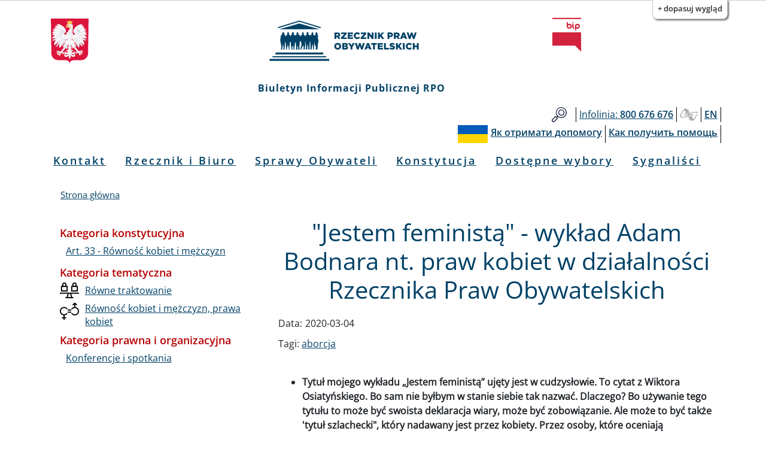

--- FILE ---
content_type: text/html; charset=UTF-8
request_url: https://bip.brpo.gov.pl/pl/content/wyklad-adama-bodnara-nt-praw-kobiet-w-dzialalnosci-rpo
body_size: 16983
content:
<!DOCTYPE html>
<html lang="pl" dir="ltr" prefix="og: https://ogp.me/ns#">
  <head>
    <meta charset="utf-8" />
<meta name="description" content="Tytuł mojego wykładu „Jestem feministą” ujęty jest w cudzysłowie. To cytat z Wiktora Osiatyńskiego. Bo sam nie byłbym w stanie siebie tak nazwać. Dlaczego? Bo używanie tego tytułu to może być swoista deklaracja wiary, może być zobowiązanie. Ale może to być także &quot;tytuł szlachecki&quot;, który nadawany jest przez kobiety. Przez osoby, które oceniają działalność mężczyzn, które weryfikują ich działania i postępowanie, ich słowa, czyny Mówił tak Adam Bodnar podczas corocznego wykładu upamiętniającego dr Lenę Kondratiewą-Bryzik Ta prawniczka zajmowała się m.in. ochroną praw kobiet i ochroną przed dyskryminacją. Zginęła w 2012 r. w katastrofie kolejowej pod Szczekocinami" />
<link rel="canonical" href="http://bip.brpo.gov.pl/pl/content/wyklad-adama-bodnara-nt-praw-kobiet-w-dzialalnosci-rpo" />
<meta property="og:type" content="Artykuł" />
<meta property="og:url" content="http://bip.brpo.gov.pl/pl/content/wyklad-adama-bodnara-nt-praw-kobiet-w-dzialalnosci-rpo" />
<meta property="og:title" content="&quot;Jestem feministą&quot; - wykład Adam Bodnara nt. praw kobiet w działalności Rzecznika Praw Obywatelskich" />
<meta property="og:image" content="http://bip.brpo.gov.pl/sites/default/files/styles/780_x/public/wyk%C5%82ad%2004.03.2020.JPG?itok=hQyc6n_H" />
<meta name="twitter:card" content="summary_large_image" />
<meta name="twitter:title" content="&quot;Jestem feministą&quot; - wykład Adam Bodnara nt. praw kobiet w działalności Rzecznika Praw Obywatelskich" />
<meta name="twitter:description" content="Tytuł mojego wykładu „Jestem feministą” ujęty jest w cudzysłowie. To cytat z Wiktora Osiatyńskiego. Bo sam nie byłbym w stanie siebie tak nazwać. Dlaczego? Bo używanie tego tytułu to może być swoista deklaracja wiary, może być zobowiązanie. Ale może to być także &quot;tytuł szlachecki&quot;, który nadawany jest przez kobiety. Przez osoby, które oceniają działalność mężczyzn, które weryfikują ich działania i postępowanie, ich słowa, czyny Mówił tak Adam Bodnar podczas corocznego wykładu upamiętniającego dr Lenę Kondratiewą-Bryzik Ta prawniczka zajmowała się m.in. ochroną praw kobiet i ochroną przed dyskryminacją. Zginęła w 2012 r. w katastrofie kolejowej pod Szczekocinami" />
<meta name="twitter:image" content="http://bip.brpo.gov.pl/sites/default/files/styles/780_x/public/wyk%C5%82ad%2004.03.2020.JPG?itok=hQyc6n_H" />
<meta name="Generator" content="Drupal 10 (https://www.drupal.org)" />
<meta name="MobileOptimized" content="width" />
<meta name="HandheldFriendly" content="true" />
<meta name="viewport" content="width=device-width, initial-scale=1, shrink-to-fit=no" />
<meta http-equiv="x-ua-compatible" content="ie=edge" />
<link rel="icon" href="/sites/default/files/favicon128_128_4.ico" type="image/vnd.microsoft.icon" />
<link rel="alternate" hreflang="pl" href="http://bip.brpo.gov.pl/pl/content/wyklad-adama-bodnara-nt-praw-kobiet-w-dzialalnosci-rpo" />

    <title>&quot;Jestem feministą&quot; - wykład Adam Bodnara nt. praw kobiet w działalności Rzecznika Praw Obywatelskich</title>
    <link rel="stylesheet" media="all" href="/sites/default/files/css/css_bobw2G86YedkozdoxF1HjSFMYD-3OEGZs4Z6Kf3jOhc.css?delta=0&amp;language=pl&amp;theme=bootstrap_barrio_brpo&amp;include=[base64]" />
<link rel="stylesheet" media="all" href="/sites/default/files/css/css_Z3wYSOPS5DbrivLwH-G1OCbF2wb_deCS5E4AAlZjV3A.css?delta=1&amp;language=pl&amp;theme=bootstrap_barrio_brpo&amp;include=[base64]" />
<link rel="stylesheet" media="print" href="/sites/default/files/css/css_cXixT7nhxgDOPgL14S0Y5Sao-CVDs4vJJqAsLLiiG0E.css?delta=2&amp;language=pl&amp;theme=bootstrap_barrio_brpo&amp;include=[base64]" />

    
    <meta name="deklaracja-dostępności" content="https://bip.brpo.gov.pl/pl/content/deklaracja-dostepnosci-serwisu-bip-brpo-gov-pl"> 
  </head>
  <body class="layout-one-sidebar layout-sidebar-first page-node-16946 path-node node--type-artykul lang-pl">
    <!--<a href="#main-content" class="visually-hidden focusable skip-link">
      Przejdź do treści
    </a>-->
            	    <div id="skip-link">
		<ul>
		    <li><a href="#block-menupl" class="visually-hidden focusable"> Przejdź do menu głównego</a></li>
		    <li><a href="#main-content" class="visually-hidden focusable">Przejdź do treści</a></li>
		    <li><a href="#block-stopkapl" class="visually-hidden focusable">Przejdź to informacji o kontakcie </a></li>	
		    <li><a href="https://bip.brpo.gov.pl/pl/sitemap" class="visually-hidden focusable">Przejdź do mapy serwisu</a></li>
		</ul>
	    </div>
	    <h1 class="visually-hidden">Biuletyn Informacji Publicznej RPO</h1>
                


    <div class="flc-prefsEditor-separatedPanel fl-prefsEditor-separatedPanel">
  <div class="flc-slidingPanel-panel flc-prefsEditor-iframe"></div>
  <div class="fl-panelBar">
    <span class="fl-prefsEditor-buttons">
      <button id="reset" class="flc-prefsEditor-reset fl-prefsEditor-reset"><span class="fl-icon-undo"></span> Resetuj</button>
      <button id="show-hide" class="flc-slidingPanel-toggleButton fl-prefsEditor-showHide"> Show/Hide</button>
    </span>
  </div>
</div>
<nav class="flc-toc-tocContainer"></nav>

      <div class="dialog-off-canvas-main-canvas" data-off-canvas-main-canvas>
    <div id="page-wrapper">
  <div id="page">
    <header id="header" class="header" aria-label="Nagłówek strony">
                        <div class="branding_brpo_wrapper">
            <div id="branding_brpo"  class="justify-content-center align-items-center container">
              <section class="row region region-branding-brpo">
    <div id="block-brandingbrpopl" class="block-content-basic block block-block-content block-block-content7dca4a4b-f1d7-4fef-ad9a-96a05ed6e4ab">
  
    
      <div class="content">
      
            <div class="clearfix text-formatted field field--name-body field--type-text-with-summary field--label-hidden field__item"><div class="container-fluid"><div class="row"><div class="col-2"><img class="godlo_class" src="/sites/default/files/herb_polski.svg" data-entity-uuid="" data-entity-type="" alt="Godło RP" width="3158" height="3716" id="godlo_kontener"></div><div class="col-8"><a href="/pl" id="strona_glowna" title="Przejdź do strony głównej"><img class="logo_class" src="/sites/default/files/logo_rpo_2022_06_17_v2.png" data-entity-uuid="" data-entity-type="" alt="Logo RPO" width="550" height="148" id="logo_kontener_pl"></a></div><div class="col-2"><a class="bip_kontener" href="https://www.gov.pl/web/bip" title="Przejdź do Strony Głównej Biuletynu Informacji Publicznej"><img class="logo_class" src="/sites/default/files/BIP.svg" data-entity-uuid="" data-entity-type="" alt="Logo BIP" width="128" height="150" id="bip_kontener"></a></div></div></div><div class="biuletyn">Biuletyn Informacji Publicznej RPO</div></div>
      
    </div>
  </div>

  </section>

            </div>
          </div>
                
                  <div class="pasek_gorny_brpo_wrapper">
            <div id="pasek_gorny_brpo"  class="container">
              <section class="row region region-pasek-gorny-brpo">
    <div id="block-pasekgornypl" class="block-content-basic block block-block-content block-block-content454cc595-ca63-4693-b8a8-fffb2bbf1446">
  
    
      <div class="content">
      
            <div class="clearfix text-formatted field field--name-body field--type-text-with-summary field--label-hidden field__item"><nav class="navbar navbar-expand-lg "><div class="d-flex flex-grow-1"><!-- hidden spacer to center brand on mobile --><div class="w-100 text-right">&nbsp;</div></div><div class="navbar-collapse flex-grow-1" id="pasek_gorny"><ul class="navbar-nav ml-auto flex-nowrap" role="list"><li class="nav-item etykieta_szukaj"><a class="nav-link" href="/site-search" title="Wyszukiwarka">Szukaj</a></li><li class="nav-item"><a class="nav-link" href="/infolinia" title="Telefon do RPO"><span class="light">Infolinia:</span><span class="semibold"> 800 676 676</span></a></li><li class="nav-item polski_jezyk_migowy_m"><a class="nav-link" href="https://www.rpo.gov.pl/pl/content/glusi" title="Informacje o RPO w Polskim Języku Migowym">Głusi</a></li><li class="nav-item"><a class="nav-link" href="/en" title="Zmiana języka na angielski"><span class="semibold">EN</span></a></li></ul></div></nav><nav class="navbar navbar-expand-lg "><div class="d-flex flex-grow-1"><!-- hidden spacer to center brand on mobile --><div class="w-100 text-right">&nbsp;</div></div><div class="navbar-collapse flex-grow-1" id="pasek_gorny_ua"><ul class="navbar-nav ml-auto flex-nowrap" role="list"><li class="nav-item pasek_flaga_ua" aria-hidden="true">&nbsp;</li><li class="nav-item"><a class="nav-link" href="/pl/content/rpo-yak-otrimati-dopomogu-ukraina" title=""><span class="semibold">Як отримати допомогу</span></a></li><li class="nav-item"><a class="nav-link" href="/pl/content/rpo-kak-poluchit-pomosch-ukraina" title=""><span class="semibold">Как получить помощь</span></a></li></ul></div></nav></div>
      
    </div>
  </div>

  </section>

            </div>
          </div>
       

                <nav class="navbar navbar-expand-lg" id="navbar-main">
                      
                          <button class="navbar-toggler navbar-toggler-right" type="button" data-toggle="collapse" data-target="#CollapsingNavbar" aria-controls="CollapsingNavbar" aria-expanded="false" aria-label="Toggle navigation"><span class="navbar-toggler-icon"></span></button>
              <div class="collapse navbar-collapse justify-content-center" id="CollapsingNavbar">
                  <nav role="navigation" aria-labelledby="block-menupl-menu" id="block-menupl" class="block block-menu navigation menu--menu-pl">
            
  <h2 class="visually-hidden" id="block-menupl-menu">Menu PL</h2>
  

        
                  <ul class="clearfix nav" data-component-id="bootstrap_barrio:menu">
                    <li class="nav-item">
                <a href="/pl/content/zlozenie-wniosku-do-rzecznika-praw-obywatelskich" class="nav-link nav-link--pl-content-zlozenie-wniosku-do-rzecznika-praw-obywatelskich" data-drupal-link-system-path="content/jak-mozna-zwrocic-sie-do-rpo">Kontakt</a>
              </li>
                <li class="nav-item menu-item--collapsed">
                <a href="/pl/content/rzecznik-i-biuro" class="nav-link nav-link--pl-content-rzecznik-i-biuro" data-drupal-link-system-path="content/rzecznik-i-biuro">Rzecznik i Biuro</a>
              </li>
                <li class="nav-item">
                <a href="/pl/sprawy-wazne-dla-obywateli" class="nav-link nav-link--pl-sprawy-wazne-dla-obywateli" data-drupal-link-system-path="sprawy-wazne-dla-obywateli">Sprawy Obywateli</a>
              </li>
                <li class="nav-item">
                <a href="/pl/konstytucja" title="Katalog spraw z podziałem wg artykułów Konstytucji RP" class="nav-link nav-link--pl-konstytucja" data-drupal-link-system-path="konstytucja">Konstytucja</a>
              </li>
                <li class="nav-item">
                <a href="/pl/tagi/dostepne-wybory" class="nav-link nav-link--pl-tagi-dostepne-wybory" data-drupal-link-system-path="taxonomy/term/1426">Dostępne wybory</a>
              </li>
                <li class="nav-item">
                <a href="https://bip.brpo.gov.pl/pl/sygnalisci" class="nav-link nav-link-https--bipbrpogovpl-pl-sygnalisci">Sygnaliści</a>
              </li>
        </ul>
  



  </nav>


                              </div>
                                          </nav>
        
        

        

          
    </header>
          <div class="highlighted">
        <aside class="container section clearfix" role="complementary">
            <div data-drupal-messages-fallback class="hidden"></div>


        </aside>
      </div>
            <div id="main-wrapper" class="layout-main-wrapper clearfix">
              <div id="main" class="container">
            <div id="block-bootstrap-barrio-brpo-breadcrumbs" class="block block-system block-system-breadcrumb-block">
  
    
      <div class="content">
      
  <nav role="navigation" aria-label="breadcrumb" style="">
  <ol class="breadcrumb">
            <li class="breadcrumb-item">
        <a href="/pl">Strona główna</a>
      </li>
        </ol>
</nav>


    </div>
  </div>


          <div class="row row-offcanvas row-offcanvas-left clearfix">
              <main class="main-content col" id="content" role="main">
                <section class="section">
                  <a id="main-content" tabindex="-1"></a>

	            

                    <div id="block-bootstrap-barrio-brpo-page-title" class="block block-core block-page-title-block">
  
    
      <div class="content">
      
  <h2 class="title"><span class="field field--name-title field--type-string field--label-hidden">&quot;Jestem feministą&quot; - wykład Adam Bodnara nt. praw kobiet w działalności Rzecznika Praw Obywatelskich</span>
</h2>


    </div>
  </div>
<div id="block-bootstrap-barrio-brpo-content" class="block block-system block-system-main-block">
  
    
      <div class="content">
      <div data-history-node-id="16946" class="node node--type-artykul node--view-mode-full ds-1col clearfix">

  

  
  <div class="field field--name-field-data field--type-daterange field--label-inline">
    <div class="field__label">Data:</div>
          <div class='field__items'>
              <div class="field__item"><time datetime="2020-03-04T17:04:00Z" class="datetime">2020-03-04</time>
</div>
              </div>
      </div>

            <div class="field field--name-dynamic-block-fieldnode-socialmedia field--type-ds field--label-hidden field__item"><div class="views-element-container"><div class="view view-socialmedia view-id-socialmedia view-display-id-block_1 js-view-dom-id-677e9ef478c10aa7e6c5d724f236d3dc9c532e35b47579ec6484a0b02834182a">
  
    
      
  
          </div>
</div>
</div>
            <div  class="wrapper-tagi">
            <span  class="field-label-inline">Tagi:</span>
  
            <a href="/pl/tagi/aborcja" hreflang="pl">aborcja</a>
      
  
    </div>


            <div class="field field--name-dynamic-block-fieldnode-blok-obrazek-z-linkiem field--type-ds field--label-hidden field__item"><div class="views-element-container"><div class="view view-obrazek-z-linkiem view-id-obrazek_z_linkiem view-display-id-block_1 js-view-dom-id-bcb043239a7c45762a6bc97f43c7f3620223c7a700c2d1ab53ad74f44c4ecff5">
  
    
      
  
          </div>
</div>
</div>
      
            <div class="clearfix text-formatted field field--name-body field--type-text-with-summary field--label-hidden field__item"><ul>
<li><strong>Tytuł mojego wykładu „Jestem feministą” ujęty jest w cudzysłowie. To cytat z Wiktora Osiatyńskiego. Bo sam nie byłbym w stanie siebie tak nazwać. Dlaczego? Bo używanie tego tytułu to może być swoista deklaracja&nbsp;wiary, może być zobowiązanie. Ale może to być także 'tytuł szlachecki", który nadawany jest przez kobiety. Przez osoby, które oceniają działalność mężczyzn, które weryfikują ich działania i postępowanie, ich słowa, czyny</strong></li>
<li><strong>Mówił tak&nbsp;Adam Bodnar podczas corocznego wykładu upamiętniającego dr Lenę Kondratiewą-Bryzik</strong></li>
<li><strong>Ta prawniczka&nbsp;zajmowała się m.in. ochroną&nbsp;praw kobiet&nbsp;i ochroną&nbsp;przed dyskryminacją. Zginęła w&nbsp;2012 r.&nbsp;w katastrofie kolejowej pod Szczekocinami</strong></li>
</ul>
<h3>Sylwetka dr Leny Kondratiewa-Bryzik</h3>
<p>Dr Lena Kondratiewa-Bryzik była&nbsp;prawniczką&nbsp;Poznańskiego Centrum Praw Człowieka i Instytutu Nauk Prawnych PAN. W swojej pracy badawczej zajmowała się m.in. zagadnieniami ochrony praw kobiet, ochrony przed dyskryminacją i przemocą wobec kobiet, problemami bioetycznymi.</p>
<p>Zginęła 3 marca 2012 r.&nbsp;w katastrofie kolejowej pod Szczekocinami, wracając z seminarium naukowego, które prowadziła na Wydziale Prawa Uniwersytetu Jagiellońskiego.</p>
<p>Doroczne wykłady jej imienia, zapoczątkowane w 2013 r., są miejscem naukowej dyskusji nad zagadnieniami, którym poświęciła swoją pracę naukową i społeczną.</p>
<p>Tegoroczny&nbsp;wykład został zorganizowany 4 marca 2020 r. przez Poznańskie Centrum Praw Człowieka INP PAN we współpracy z Biurem RPO oraz Katedrę&nbsp;Prawa Konstytucyjnego WPAiE UWr.</p>
<h3>Wykład "Jestem feministą”</h3>
<p>Poprzez słowa tytułu dzisiejszego wykładu chciałem nawiązać do dwóch zdarzeń z mojego życia.</p>
<p>W 2001 r. ukazała się książka Agnieszki Graff „Świat bez kobiet”. Interesowałem się wtedy prawami człowieka, ale jeszcze nie byłem działaczem. Poszedłem na targi książki i spotkałem Agnieszkę Graff. Podpisując swoje dzieło, zadała mi pytanie: „Czy jest Pan feministą?”. Przyznam szczerze, że pytanie mnie zamurowało. Było nietypowe, zaskakujące. Jako prawnik nie byłem przyzwyczajony, aby w taki sposób stawiać sprawę. Nie wiedziałem co odpowiedzieć.</p>
<p>Kilka lat później los mnie związał z prof. Wiktorem Osiatyńskim. On był feministą przez duże „F”. Niedościgłym wzorem myślenia o kobietach i ich prawach. Wiernym uczniem swojej wspaniałej żony Ewy. Ale także mężczyzną po przejściach, mężczyzną, który potrafił w przeszłości także krzywdzić, a więc człowiekiem nie tylko o rozległej wiedzy, lecz i o unikalnym doświadczeniu. &nbsp;W liście skierowanym do Kongresu Kobiet w 2009 r. napisał: „Jestem feministą, ponieważ wiem, iż nierówność i dyskryminacja płci są tak powszechne, że niemal niedostrzegalne.”</p>
<p>Pamiętam jedną chwilę z prac HFPC. Debatowaliśmy na temat tego, czy należy wprowadzać ograniczenia ze względu na wiek w pracy stewardess. Mądre głowy debatowały na temat wolności gospodarczej, różnych możliwości osiągnięcia sukcesu, także poprzez dobór personelu. W którymś momencie prof. Osiatyński brutalnie przerwał nasze dywagacje, nie pozostawił żadnej wątpliwości, po której stronie powinniśmy stanąć. Był nieprzejednany w obronie zasady równego traktowania kobiet i mężczyzn. Kobiety mogły na niego liczyć.</p>
<p>Nie lubię siebie samego w jakikolwiek sposób nazywać. Nie mam takiej odwagi. Czuję się spadkobiercą ideowym takich ludzi, jak prof. Wiktor Osiatyński czy patronka naszego spotkania dr Lena Kondratiewa-Bryzik. Dla nich prawa kobiet stały się jedną z najważniejszych życiowych misji. Chcę uczynić wszystko, aby ten dorobek kontynuować i rozwijać.</p>
<p>Stąd tytuł mojego wykładu „Jestem feministą” jest w cudzysłowie. To jest cytat z Wiktora Osiatyńskiego. Bo sam nie byłbym w stanie siebie tak nazwać. Dlaczego? Bo używanie tego tytułu to może być swoista deklaracja wiary, może być zobowiązanie. Ale może to być także tytuł szlachecki, który nadawany jest przez kobiety. Przez osoby, które oceniają działalność mężczyzn, które weryfikują ich działania i postępowanie, ich słowa, czyny.</p>
<p>Dlatego w moich działaniach – także jako RPO – staram się nie przywiązywać do etykiet. Nie staram się tworzyć manifestów, abstrakcyjnych deklaracji. Przedkładam postępowanie praktyczne, staram się realizować to, co mieści się w kanonie demokratycznych wartości i do czego jestem zobowiązany jako urzędnik państwowy. Tam, gdzie być może niektórzy zaczęliby dzielić włos na czworo, dopatrywać się jakiejś pseudo-ideologicznej czy kulturowej rewolucji, ja staram się po prostu dopominać o przestrzeganie obowiązującego prawa i standardów praw człowieka. Zapewniam, że to wcale nie jest mało, wymaga bardzo ciężkiej pracy i wiele cywilnej odwagi.</p>
<p>Znajdujemy się bowiem w bardzo ciekawym momencie naszej historii. Momencie, który wpływa na nasze myślenie o prawach kobiet. Chciałbym wyszczególnić kilka wektorów, na których powinniśmy to nasze myślenie rozpiąć.</p>
<ol>
<li>Kryzys rządów prawa, który wpływa na wszystko, co się wokół nas dzieje</li>
<li>Postępująca zmiana społeczna dotycząca równości kobiet i mężczyzn w życiu społecznym, rodzinnym, politycznym i gospodarczym.</li>
<li>Polaryzacja nastrojów politycznych i społecznych – co za tym idzie radykalizacja działań (a w konsekwencji mniejsza skuteczność w przeprowadzaniu trwałych zmian)</li>
<li>Sprawowanie władzy poprzez oczekiwanie bieżącej legitymizacji społecznej oraz coraz mniejsza ”ideowość” rządzących jako sposób na utrzymanie władzy</li>
<li>Integracja europejska oraz współpraca gospodarcza w warunkach globalnych.</li>
<li>Zachowywanie przestrzeni, chociaż coraz mniejszej, do promowania konstytucyjnych standardów (władze lokalne, uczelnie, samorządy zawodowe).</li>
</ol>
<p>Każdy z tych czynników ma wpływ na definiowanie, jak funkcjonują współcześnie prawa kobiet, czy doznają one erozji czy też wzmocnienia. Wpływa także na postępowanie Rzecznika Praw Obywatelskich w odniesieniu do ochrony praw kobiet. Pokazuje, jak trudne jest to wyzwanie.</p>
<p>W normalnych okolicznościach funkcjonowania państwa demokratycznego ochrona praw kobiet polegałaby na:</p>
<ul>
<li>dążeniu do rzeczywistego zapewnienia równości kobiet i mężczyzn</li>
<li>skutecznej realizacji praw reprodukcyjnych</li>
<li>wspieraniu poprzez działania prawne zmian społecznych (np. w kontekście wypełniania roli rodzicielskiej).</li>
</ul>
<p>Zmiana ta odbywałaby się poprzez działania prawne, ale także szeroko zakrojone działania edukacyjne, uświadamiające. Uczestniczyłby w tym wszystkie organy władzy, a ochrona praw kobiet stawiana byłaby jako oczywisty i normalny wyznacznik standardu demokracji. Państwo byłoby wspierane przez organizacje międzynarodowe, biznes, Unię Europejską. Działania miałyby charakter centralny oraz lokalny. Władze publiczne dążyłyby do osiągnięcia takiego poziomu ochrony praw, który wpływałby pozytywnie na poczucie szczęścia i dobrostan obywateli, ale także korzystnie oddziaływałby na warunki rozwoju społecznego i gospodarczego.</p>
<p>Co więcej – już w Polsce istnieją gwarancje prawne, które na to pozwalają. Warto wspomnieć:</p>
<ul>
<li>&nbsp;art. 33 i 32 Konstytucji,</li>
<li>przepisy prawa unijnego,</li>
<li>Europejska Konwencja Praw Człowieka – standardy orzecznicze,</li>
<li>CEDAW,</li>
<li>Konwencja Stambulska.</li>
</ul>
<p>Mamy zatem kręgosłup prawny. Niezmieniony. Wbrew turbulencjom (np. próba wypowiedzenia Konwencji Stambulskiej) stabilny.</p>
<p>Jest jednak oczywiste, że w Polsce Anno Domini 2020 taki model działania państwa nie jest możliwy do osiągnięcia. Ochrona praw kobiet nie jest wpisana w koncepcję modelu państwa realizowanego przez obecną władzę. Głównie z powodów ideowych (wspieranych przez Kościół katolicki oraz część organizacji społecznych) nie ma takiej możliwości. Co gorsza, w niektórych kwestiach można zaobserwować regres (jak np. w kontekście praw reprodukcyjnych). Według badań EIGE Polska zajmuje obecnie 24. miejsce na 28 krajów członkowskich, co oznacza spadek o 6 pozycji w stosunku do poprzedniej edycji badania w 2015 roku. I jest to największy regres spośród wszystkich krajów. Nasza obserwacja jest zatem potwierdzona przez konkretne wyniki badań.</p>
<p>Ale paradoks sytuacji polega na tym, że niektóre wektory, które definiują współczesną politykę, uniemożliwiają lub znacząco utrudniają głębokie pogorszenie praw kobiet. Być może to nie jest pocieszenie dla wielu osób (bo oczekiwałyby czego innego), ale akurat tego typu strategiczne trudności, stanowią ważną informację dla RPO. Stwarzają bowiem przestrzeń do działania, dają szansę na przetrwanie wielu gnębionym i zwalczanym przez władzę organizacjom pozarządowym, które mogą mimo wszystko domagać się realizacji jakichś konkretnych postulatów, ale przede wszystkim budować programy przyszłości z nadzieją na doczekanie lepszych czasów.</p>
<p>Kilka przykładów:</p>
<ol>
<li>projekt całkowitego zakazu aborcji – ze względu na sprzeciw społeczeństwa obywatelskiego projekt ten nie trafił do realizacji. A w obliczu podporządkowania TK oraz większości parlamentarnej przecież mógł. Dlaczego tak się stało? Ze względu na siłę protestu, ale także ze względu na niechęć nadmiernego wkroczenia w sferę prywatną obywateli, co umożliwiłoby aktywizację nowych grup obywateli (szczególnie młodych)</li>
<li>pomoc okołoporodowa okazała się tematem, który jest silnie związany z rodzicielstwem. Dlatego chęć przypodobania się wyborcom spowodowała przejęcie tego tematu przez polityków (expose Premiera Morawieckiego)</li>
<li>międzynarodowe otoczenie polskiego biznesu oraz integracja europejska nie pozwala na podważanie takich „dogmatów” jak równość kobiet i mężczyzn w życiu gospodarczym. Nie można przyciągać inwestorów oraz prowadzić racjonalnych dyskusji o przyszłości gospodarki z jednoczesnym podważaniem tej idei,</li>
<li>walka z przeciwdziałaniem przemocy domowej kończy się wtedy, kiedy we własnym otoczeniu politycznym pojawiają się osoby słynące z tej przemocy. Skazywane za przemoc. Nie bez przyczyny dyskusje o wypowiedzeniu Konwencji Stambulskiej zostały zawieszone, kiedy w kręgach ludzi władzy pojawiły się przykłady ludzi stosujących przemoc w rodzinie.</li>
</ol>
<p>Nie chcę być źle zrozumiany. Nie twierdzę, że skrajnie konserwatywna agenda rządu – wzmocniona narracją niektórych przedstawicieli Kościoła – nie prowadzi do negatywnych zmian. Kilka zmian można spokojnie wymienić:</p>
<ul>
<li>dostępność pigułki „dzień po”,</li>
<li>niewykonanie wyroku TK w sprawie klauzuli sumienia,</li>
<li>ograniczenia w zakresie edukacji seksualnej,</li>
<li>brak programów przeciwdziałania przemocy w niektórych gminach.</li>
</ul>
<p>Twierdzę jednak, że to nie jest kompleksowy i spójny ideologiczny projekt, który konsekwentnie, centymetr po centymetrze jest realizowany. Raczej wynik ścierania się różnych sił wewnątrz obozu władzy, gdzie niektórym udaje się doprowadzić do daleko idących zmian (szczególnie w sferze praw reprodukcyjnych), jednakże inne wektory powodują zahamowanie lub wręcz rozmontowanie takich tendencji. To mimo wszystko daje nadzieję na przyszłość.</p>
<p>Oczywiście rozpoczynając kadencję nie mogłem mieć świadomości tych zagrożeń. Nie mogłem wiedzieć o skutkach szybkiej erozji władzy, a także o rzeczywistej sile politycznej argumentów tak wyraźnie czerpiących z określonej ideologii. Dlatego przyjąłem – wraz z moimi współpracowniczkami i współpracownikami kilka wyznaczników strategii:</p>
<ol>
<li>domaganie się realizacji obowiązujących standardów konstytucyjnych oraz międzynarodowych w zakresie praw człowieka: a) na zasadzie dawania świadectwa – nawet jeśli będzie to przysłowiowe wołanie na puszczy, b) na zasadzie protestu (np. Konwencja Stambulska), c) i na zasadzie dążenia do rzeczywistej zmiany, wszędzie tam gdzie pojawi się ku temu przestrzeń,</li>
<li>wspieranie organizacji pozarządowych w ich działaniach na rzecz urzeczywistnienia praw człowieka, szczególnie tam gdzie nie są słuchane, lub są wręcz przedmiotem szykan,</li>
<li>współpraca z tymi podmiotami władzy, które chcą współpracować (zwłaszcza władze lokalne, ale także inne niezależne instytucje)</li>
<li>poszukiwanie nowych pomysłów i rozwiązań, które mogą być inspirujące dla debaty publicznej, ale także wskazywanie słabości organizacyjnej wielu instytucji (#meToo i różne środowiska zawodowe, parytety w spółkach komunalnych, molestowanie na uczelniach, w służbach mundurowych, molestowanie hostess), &nbsp;</li>
<li>jeśli chodzi o sprawy rodzinne – pragmatyczne podejście do rozwiązania określonych problemów, szczególnie w kontekście zachodzącej na naszych oczach zmiany społecznej.</li>
</ol>
<p>Myślę, że w ramach tej strategii sporo nam się udało osiągnąć. Proszę mi darować jednak dokładną analizę, która rekomendacja czy działanie przyniosło taki czy inny skutek. Bo działalność RPO w czasie całej mojej kadencji traktuję jako podwalinę pod osiągnięcie najważniejszego celu, o którym mówiłem na początku – budowy normalnego państwa. Państwa, w którym prawa kobiet są traktowane jako coś oczywistego i są częścią polityki publicznych.</p>
<p>Uważam jednak, że jeśli tak ma się stać, to nie może się to opierać wyłącznie na powrocie do, powiedzmy, czasów sprzed 2015 r. Bo ostatnie kilka lat najlepiej pokazują, że samo oparcie się na jakimś standardzie, na jakimś pomyśle, nie wystarcza. W każdej sprawie potrzebna jest głęboka debata, dotarcie do źródeł określonego problemu, poznanie jak widzi go społeczeństwo. I zarazem cierpliwe tłumaczenie na czym polega rozwiązanie, przekonywanie ludzi.</p>
<p>Weźmy przykład alimentów. Tutaj udało się w pewnym sensie ruszyć rzeczywistość. Nastąpiły zmiany prawne. Także społeczne. Ale kilka lat nam zajęło – jako ekspertom – dotarcie do wszystkich aspektów sprawy, zrozumienia także drugiej i każdej innej strony tego sporu. O tym, że nie tak łatwo spłacić dług alimentacyjny, że wielu mężczyzn ucieka do szarej strefy, że jest niezwykle trudno stanąć na nogi, jeśli chce się naprawić swoje życie.</p>
<p>Inny przykład to sprawy rodzicielskie. Bo czy można być feministą mówiąc jednocześnie, że to w przeważającej większości ojcowie są krzywdzeni? Praktyki sądowe nie są po ich stronie. Efektywność sądów także. I wcale nie mam wrażenia, że dominująca nuta we wszystkich środowiskach to głębokie zrozumienie, że dziecko ma prawo do dwójki rodziców. I tam gdzie nie występuje patologia, należy wszystko zrobić, aby to zagwarantować. A nie ulegać chwilowym emocjom czy przekładać życiowe porażki i rozczarowania na sytuację dziecka. Mówi o tym także Ewa Woydyłło.</p>
<p>Czy wreszcie temat niezwykle delikatny. Dostępność legalnej aborcji. Nie jesteśmy pierwszym, ani ostatnim państwem, który z problemem poszerzenia lub ograniczenia dostępności aborcji się mierzy. Używamy do debaty środków prawnych i politycznych. Ale może za mało zadbaliśmy o rzeczywistą partycypację obywateli, o zrozumienie ich różnego rodzaju dylematów. Zauważmy jak to się stało w Irlandii. Zmianę prawa poprzedziły panele obywatelskie zorganizowane przez Premiera Irlandii. Zastosowano prawdziwie nowoczesną formę dyskusji angażując de facto całe społeczeństwo.</p>
<p>Zmierzam do tego, że jako RPO – wraz z moim zespołem – zgromadziliśmy ogromne zasoby doświadczeń i wiedzy. W niektórych aspektach przyczyniliśmy się do pozytywnej zmiany. W niektórych innych zahamowaliśmy pewne procesy. W jeszcze innych ponieśliśmy porażki.</p>
<p>Nigdy jednak nie straciliśmy nadziei, że kiedyś nastąpi przełom i zbudujemy normalne państwo. Państwo ludzi równych, bez względu na płeć. A wtedy musimy pamiętać, zadbać o to, aby każdej zmianie towarzyszyła nie tylko taka czy inna reforma prawa, ale przede wszystkim gruntowna dyskusja publiczna, zaangażowanie obywateli, uzyskanie społecznej legitymacji. Zwłaszcza po tym, jak dzisiaj przeżywamy głęboki deficyt debat na tematy trudne, przez co wiele zmian ma charakter powierzchowny, doraźny. Państwo przyszłości musi być inne. &nbsp;&nbsp;</p>
</div>
      

</div>


    </div>
  </div>
<div class="views-element-container block block-views block-views-blockklauzule-block-2" id="block-views-block-klauzule-block-2">
  
    
      <div class="content">
      <div><div class="view view-klauzule view-id-klauzule view-display-id-block_2 js-view-dom-id-ad9489c9d9763880468f8ad48e3b8f43b9e85555e001c92b4e11c27d28dd031b">
  
    
      
  
          </div>
</div>

    </div>
  </div>
<div class="views-element-container block block-views block-views-blockklauzule-block-1" id="block-views-block-klauzule-block-1">
  
    
      <div class="content">
      <div><div class="view view-klauzule view-id-klauzule view-display-id-block_1 js-view-dom-id-2596c3f372e4cc59542d1ae08508b7db93d65d68fcd90a17745a3e2574776b50">
  
    
      
  
          </div>
</div>

    </div>
  </div>
<div class="views-element-container block block-views block-views-blockzdjecia-block-1" id="block-views-block-zdjecia-block-1">
  
    
      <div class="content">
      <div><div class="view view-zdjecia view-id-zdjecia view-display-id-block_1 js-view-dom-id-73a21197ae4cd0aa66f5855dfef4026872addedc0c275d3de1b4644a7db8f76a">
  
    
      
      <div class="view-content">
      
<div id="views-bootstrap-zdjecia-block-1" class="carousel slide"
    data-interval="5000"
     data-ride="carousel"     data-pause="hover"
>
      <ol class="carousel-indicators">
                          <li class="active" data-target="#views-bootstrap-zdjecia-block-1" data-slide-to="0"></li>
                          <li class="" data-target="#views-bootstrap-zdjecia-block-1" data-slide-to="1"></li>
        </ol>
  
    <div class="carousel-inner">
                    <div class="carousel-item active">
          
<img loading="lazy" src="/sites/default/files/styles/780_x/public/wyk%C5%82ad%2004.03.2020.JPG?itok=hQyc6n_H" width="780" height="521" alt="Mężczyzna w garniturze wygłasza przemówienie do mikrofonu" title="" />


                                <div class="carousel-caption d-none d-md-block">
                                        <h3>RPO wygłasza przemówienie</h3>
                                                </div>
                            </div>
                    <div class="carousel-item ">
          
<img loading="lazy" src="/sites/default/files/styles/780_x/public/wyk%C5%82ad%2004.03.2020.png?itok=pvaceM6o" width="780" height="520" alt="Dr Lena Kondratiewa-Bryzik" title="" />


                                <div class="carousel-caption d-none d-md-block">
                                        <h3>Dr Lena Kondratiewa-Bryzik</h3>
                                                </div>
                            </div>
      </div>
        <a class="carousel-control-prev" href="#views-bootstrap-zdjecia-block-1" role="button" data-slide="prev">
      <span class="carousel-control-prev-icon" aria-hidden="true"></span>
      <span class="sr-only">Poprzednie</span>
    </a>
    <a class="carousel-control-next" href="#views-bootstrap-zdjecia-block-1" role="button" data-slide="next">
      <span class="carousel-control-next-icon" aria-hidden="true"></span>
      <span class="sr-only">Dalej</span>
    </a>
  </div>
    </div>
  
          </div>
</div>

    </div>
  </div>
<div class="views-element-container block block-views block-views-blockstopka-artykulu-block-1" id="block-views-block-stopka-artykulu-block-1">
  
    
      <div class="content">
      <div><div class="info-udos view view-stopka-artykulu view-id-stopka_artykulu view-display-id-block_1 js-view-dom-id-6b8b17ef5438b264b3390effc132be96f6683122e12b59c9290976e97221a13f">
  
    
      <div class="view-header">
      <p class="class-footer-information-text">Informacja o udostępnieniu:</p>
    </div>
      
      <div class="view-content">
          <div class="views-row">
    <span class="views-field views-field-field-autor-informacji"><span class="views-label views-label-field-autor-informacji class-footer-information-label">Autor informacji: </span><span class="field-content class-footer-information-field">Dyrektor Zespołu ds. Równego Traktowania</span></span><div class="views-field views-field-created"><span class="views-label views-label-created class-footer-information-label">Data publikacji: </span><span class="field-content class-footer-information-field"><time datetime="2020-03-05T11:54:47+01:00" class="datetime">2020-03-05 11:54:47</time>
</span></div><div class="views-field views-field-name-2"><span class="views-label views-label-name-2 class-footer-information-label">Osoba udostępniająca: </span><span class="field-content class-footer-information-field">Agnieszka Jędrzejczyk</span></div>
  </div>

    </div>
  
          </div>
</div>

    </div>
  </div>
<div class="views-element-container block block-views block-views-blockhistoria-zmian-block-1" id="block-views-block-historia-zmian-block-1">
  
    
      <div class="content">
      <div><div class="view view-historia-zmian view-id-historia_zmian view-display-id-block_1 js-view-dom-id-814db6c5c863f3f67a9fba391496db77c7ac6372399d99c5af5662373664ff85">
  
    
      <div class="view-header">
      <p class="class-footer-information-text">Historia zmian:</p>

    </div>
      
      <div class="view-content">
            <div class="views-row">
          <div class="views-row">
    <div class="views-field views-field-changed"><span class="views-label views-label-changed">Data: </span><span class="field-content"><time datetime="2021-09-10T19:53:54+02:00" class="datetime">2021-09-10 19:53:54</time>
</span></div><div class="views-field views-field-title-1"><span class="views-label views-label-title-1">Tytuł: </span><span class="field-content"><a href="/pl/content/wyklad-adama-bodnara-nt-praw-kobiet-w-dzialalnosci-rpo" hreflang="pl">&quot;Jestem feministą&quot; - wykład Adam Bodnara nt. praw kobiet w działalności Rzecznika Praw Obywatelskich</a></span></div><div class="views-field views-field-name"><span class="views-label views-label-name">Operator: </span><span class="field-content">Agnieszka Jędrzejczyk</span></div>
  </div>

  </div>

    </div>
  
          </div>
</div>

    </div>
  </div>


                </section>
              </main>
                          <div class="sidebar_first sidebar col-md-4 order-first" id="sidebar_first">
                <aside class="section" role="complementary">
                    <div class="views-element-container block block-views block-views-blockkategorie-po-lewo-block-1" id="block-views-block-kategorie-po-lewo-block-1">
  
    
      <div class="content">
      <div><div class="view view-kategorie-po-lewo view-id-kategorie_po_lewo view-display-id-block_1 js-view-dom-id-c1dbe00773f786dfe1f5a67c2697def9044b63224e8892271ef65aae5e5b7e22">
  
    
      
      <div class="view-content">
      <div class="item-list">
      <h3>Kategoria konstytucyjna</h3>
  
  <ul>

          <li><div class="views-field views-field-name"><span class="field-content"><a href="/pl/kategoria-konstytucyjna/art-33-rownosc-kobiet-i-mezczyzn" hreflang="pl">Art. 33 - Równość kobiet i mężczyzn</a></span></div></li>
    
  </ul>

</div>
<div class="item-list">
      <h3>Kategoria tematyczna</h3>
  
  <ul>

          <li><div class="views-field views-field-field-icon"><div class="field-content">  
<img loading="lazy" src="/sites/default/files/styles/32_x_32/public/rowne_traktowanie_0.png?itok=pLImQdsi" width="32" height="32" alt="" title="" />

</div></div><div class="views-field views-field-name"><span class="field-content"><a href="/pl/kategoria-tematyczna/r%C3%B3wne-traktowanie" hreflang="pl">Równe traktowanie</a></span></div></li>
          <li><div class="views-field views-field-field-icon"><div class="field-content">  
<img loading="lazy" src="/sites/default/files/styles/32_x_32/public/rownosc_kobiet_i_mezczyzn_prawa_kobiet.png?itok=rJJRyAb5" width="32" height="32" alt="" title="" />

</div></div><div class="views-field views-field-name"><span class="field-content"><a href="/pl/kategoria-tematyczna/prawa-kobiet" hreflang="pl">Równość kobiet i mężczyzn, prawa kobiet</a></span></div></li>
    
  </ul>

</div>
<div class="item-list">
      <h3>Kategoria prawna i organizacyjna</h3>
  
  <ul>

          <li><div class="views-field views-field-name"><span class="field-content"><a href="/pl/kategoria-prawna-i-organizacyjna/konferencje-i-spotkania" hreflang="pl">Konferencje i spotkania</a></span></div></li>
    
  </ul>

</div>

    </div>
  
          </div>
</div>

    </div>
  </div>


                </aside>
              </div>
            
            
          </div>
        </div>
          </div>
    


              <div class="see_also_brpo_wrapper">
            <div id="see_also_brpo" class="container">
              <section class="row region region-see-also-brpo">
    <div class="views-element-container block block-views block-views-blocksee-also-block-1" id="block-views-block-see-also-block-1">
  
      <h2>Zobacz także</h2>
    
      <div class="content">
      <div><div class="view view-see-also view-id-see_also view-display-id-block_1 js-view-dom-id-d0a3159b4a9350ead908df8133bdcef3f5da5f7a94a2551b574ca77142aeb614">
  
    
      
      <div class="view-content">
      <div data-drupal-views-infinite-scroll-content-wrapper class="views-infinite-scroll-content-wrapper clearfix"><div id="views-bootstrap-see-also-block-1"  class="grid views-view-grid">
  <div class="row">
          <div  class="col-12 col-sm-6 col-md-6 col-lg-4 col-xl-3 item">
        <div class="views-field views-field-field-media-zdjecie"><div class="field-content"><div>
  
  
  <div class="field field--name-field-media-image field--type-image field--label-visually_hidden">
    <div class="field__label visually-hidden">Obraz</div>
              <div class="field__item">  
<img loading="lazy" src="/sites/default/files/styles/large/public/wyklad-pamieci-leny.jpg?itok=bU-61n9s" width="480" height="316" alt="czarna plansza z sylwetką kobiety" title="" />

</div>
          </div>

</div>
</div></div><div class="views-field views-field-field-data"><div class="field-content data"><time datetime="2021-03-03T15:10:00Z" class="datetime">2021-03-03</time>
</div></div><div class="views-field views-field-title"><span class="field-content"><a href="/pl/content/wyklad-o-wladzy-nad-wladzami-czyli-o-wydawaniu-dziennika-urzedowego" hreflang="pl">O władzy nad władzami, czyli o wydawaniu dziennika urzędowego na kanwie sprawy K 1/20. Doroczny wykład poświęcony pamięci dr Leny Kondratiewej-Bryzik</a></span></div>
      </div>
          <div  class="col-12 col-sm-6 col-md-6 col-lg-4 col-xl-3 item">
        <div class="views-field views-field-field-media-zdjecie"><div class="field-content"><div>
  
  
  <div class="field field--name-field-media-image field--type-image field--label-visually_hidden">
    <div class="field__label visually-hidden">Obraz</div>
              <div class="field__item">  
<img loading="lazy" src="/sites/default/files/styles/large/public/publikacje%20-%20plansze%20www%20%281%29.png?itok=SE_BScRC" width="480" height="320" alt="plansza z tytułem publikacji " title="" />

</div>
          </div>

</div>
</div></div><div class="views-field views-field-field-data"><div class="field-content data"><time datetime="2020-12-15T14:25:00Z" class="datetime">2020-12-15</time>
</div></div><div class="views-field views-field-title"><span class="field-content"><a href="/pl/content/udzial-kobiet-w-zyciu-politycznym-w-polsce" hreflang="pl">Kwoty i co dalej? Udział kobiet w życiu politycznym w Polsce. Analiza i zalecenia</a></span></div>
      </div>
          <div  class="col-12 col-sm-6 col-md-6 col-lg-4 col-xl-3 item">
        <div class="views-field views-field-field-media-zdjecie"><div class="field-content"><div>
  
  
  <div class="field field--name-field-media-image field--type-image field--label-visually_hidden">
    <div class="field__label visually-hidden">Obraz</div>
              <div class="field__item">  
<img loading="lazy" src="/sites/default/files/styles/large/public/1%5B1%5D.png?itok=m4yjC-gb" width="480" height="320" alt="Granatowa plansza z napisem Dzień Kobiet i 7 postulatów RPO" title="" />

</div>
          </div>

</div>
</div></div><div class="views-field views-field-field-data"><div class="field-content data"><time datetime="2020-03-08T00:01:00Z" class="datetime">2020-03-08</time>
</div></div><div class="views-field views-field-title"><span class="field-content"><a href="/pl/content/rpo-swietuje-miedzynarodowy-dzien-kobiet" hreflang="pl">RPO świętuje Międzynarodowy Dzień Kobiet</a></span></div>
      </div>
          <div  class="col-12 col-sm-6 col-md-6 col-lg-4 col-xl-3 item">
        <div class="views-field views-field-field-media-zdjecie"><div class="field-content"><div>
  
  
  <div class="field field--name-field-media-image field--type-image field--label-visually_hidden">
    <div class="field__label visually-hidden">Obraz</div>
              <div class="field__item">  
<img loading="lazy" src="/sites/default/files/styles/large/public/18.12%20CEDAW.jpg.png?itok=zC6ewJD4" width="480" height="320" alt="Mężczyzna na mówicy" title="" />

</div>
          </div>

</div>
</div></div><div class="views-field views-field-field-data"><div class="field-content data"><time datetime="2019-12-18T09:30:00Z" class="datetime">2019-12-18</time>
</div></div><div class="views-field views-field-title"><span class="field-content"><a href="/pl/content/40-rocznica-przyjecia-przez-zgromadzenie-ogolne-onz-konwencji-w-sprawie-likwidacji-dyskryminacji" hreflang="pl">40. rocznica przyjęcia przez Zgromadzenie Ogólne ONZ Konwencji w sprawie likwidacji wszelkich form dyskryminacji kobiet – konferencja naukowa z udziałem RPO</a></span></div>
      </div>
          <div  class="col-12 col-sm-6 col-md-6 col-lg-4 col-xl-3 item">
        <div class="views-field views-field-field-media-zdjecie"><div class="field-content"><div>
  
  
  <div class="field field--name-field-media-image field--type-image field--label-visually_hidden">
    <div class="field__label visually-hidden">Obraz</div>
              <div class="field__item">  
<img loading="lazy" src="/sites/default/files/styles/large/public/Przemoc.jpg?itok=U9N0eUNT" width="480" height="320" alt="Pięść na ciemnym tle" title="" />

</div>
          </div>

</div>
</div></div><div class="views-field views-field-field-data"><div class="field-content data"><time datetime="2019-11-25T13:11:00Z" class="datetime">2019-11-25</time>
 - <time datetime="2019-12-10T13:11:00Z" class="datetime">2019-12-10</time>
</div></div><div class="views-field views-field-title"><span class="field-content"><a href="/pl/content/osiem-historii-i-osiem-wyzwan-na-16-dni-akcji-przeciw-przemocy-wobec-kobiet" hreflang="pl">Osiem historii i osiem wyzwań na 16 dni akcji przeciw przemocy wobec kobiet</a></span></div>
      </div>
          <div  class="col-12 col-sm-6 col-md-6 col-lg-4 col-xl-3 item">
        <div class="views-field views-field-field-media-zdjecie"><div class="field-content"></div></div><div class="views-field views-field-field-data"><div class="field-content data"><time datetime="2018-02-01T09:58:00Z" class="datetime">2018-02-01</time>
 - <time datetime="2018-03-09T09:58:00Z" class="datetime">2018-03-09</time>
</div></div><div class="views-field views-field-title"><span class="field-content"><a href="/pl/content/akcja-g%C5%82os-matek-ma-moc-zmiany-monitoring-opieki-oko%C5%82oporodowej-pod-honorowym-patronatem-rpo" hreflang="pl">Akcja &quot;Głos matek ma moc zmiany - monitoring opieki okołoporodowej&quot; pod Honorowym Patronatem RPO</a></span></div>
      </div>
          <div  class="col-12 col-sm-6 col-md-6 col-lg-4 col-xl-3 item">
        <div class="views-field views-field-field-media-zdjecie"><div class="field-content"></div></div><div class="views-field views-field-field-data"><div class="field-content data"><time datetime="2013-07-22T00:00:00Z" class="datetime">2013-07-22</time>
</div></div><div class="views-field views-field-title"><span class="field-content"><a href="/pl/content/dyskryminacja-ze-wzgledu-na-plec" hreflang="pl">Dyskryminacja ze względu na płeć</a></span></div>
      </div>
      </div>
</div>
</div>

    </div>
  
      

          </div>
</div>

    </div>
  </div>

  </section>

            </div>
          </div>
    
    

    
        


            <footer class="brpo_site-footer">
          <div class="footer_wrapper">
            <div id="footer_brpo" class="container">
              <section class="row region region-footer-brpo">
    <div id="block-stopkapl" class="block-content-basic block block-block-content block-block-contentde49b0a4-ccce-4993-9c1a-17c2ac9e51e6">
  
    
      <div class="content">
      
            <div class="clearfix text-formatted field field--name-body field--type-text-with-summary field--label-hidden field__item"><div class="container-fluid"><div class="row"><div class="col-md-4 d-flex justify-content-center"><div class="stopka_logo_brpo"><a href="https://www.rpo.gov.pl" title="Strona główna strony">strona główna rpo</a></div></div><div class="col-md-4 text-center align-self-center"><h2 class="kontakt">Kontakt</h2></div><ul class="col-md-4 align-self-center" role="list"><li class="text-center wniosek"><a href="/pl/content/jak-mozna-zwrocic-sie-do-rpo" title="Kontakt do RPO">Jak złożyć wniosek do rpo</a></li><li class="text-center wniosek"><a href="/pl/content/rpo-yak-otrimati-dopomogu-ukraina" title="">Як отримати допомогу</a></li><li class="text-center wniosek"><a href="/pl/content/rpo-kak-poluchit-pomosch-ukraina" title="">Как получить помощь</a></li></ul></div><div class="row jak_uzyskac"><div class="col-md-12"><h3 class="text-left">Jak uzyskać informacje od RPO:</h3></div></div><div class="row"><div class="col-lg-3"><h3>Infolinia BRPO</h3><ul role="list"><li>poniedziałki 10:00 - 18:00</li><li>wtorek - piątek 8:00 - 16:00</li><li><strong>800 676 676</strong> - połączenie bezpłatne z&nbsp;telefonów stacjonarnych oraz komórkowych</li><li><strong>(22) 551 77 91</strong> - połączenie płatne zgodnie z cennikiem operatora</li></ul><h3>Przyjęcia interesantów</h3><ul role="list"><li>poniedziałki 9:00 - 17:00</li><li>wtorek - piątek 9:00 - 15:00</li></ul></div><div class="col-lg-3"><h3>Inspektor Ochrony Danych</h3><p class="semibold">Beata Dąbrowska-Daciów</p><p class="semibold">Piotr Szczepaniak - osoba zastępującą inspektora w czasie jego nieobecności</p><p class="mail"><a href="https://bip.brpo.gov.pl/content/ochrona-danych"><span>dane kontaktowe i zasady ochrony danych osobowych</span></a></p><p>&nbsp;</p></div><div class="col-lg-3"><h3>Redaktor Biuletynu Informacji Publicznej</h3><p class="semibold">Monika Okrasa</p><p>tel: <span class="semibold">(22) 55 17 904</span></p><p><a href="https://formularze.brpo.gov.pl/formularz_kontaktowy?department=bip_editor"><span data-teams="true">formularz kontaktowy</span></a></p><ul role="list"><li><a href="/content/praca" title="Odnośnik prowadzi do działu praca">praca</a></li><li><a href="/content/zamowienia-publiczne" title="Odnośnik prowadzi do działu zamówienia publiczne">zamówienia publiczne</a></li></ul></div><div class="col-lg-3"><h3>Dla mediów</h3><p><a href="/pl/content/kontakt-dla-mediow">informacje dla mediów</a></p><p>&nbsp;</p><h3>E-LEARNING BRPO</h3><p><a href="https://e-learning.brpo.gov.pl/">e-learning</a></p></div></div><div class="row second"><div class="col-lg-3"><h3>Adres</h3><p>Al. Solidarności 77&nbsp;<br>00-090 Warszawa</p><ul role="list"><li>tel. centrali: <span class="semibold">(22) 55 17 700</span></li><li>fax: <span class="semibold">(22) 827 64 53</span></li><li><a href="https://formularze.brpo.gov.pl/formularz_kontaktowy?department=other"><span data-teams="true">formularz kontaktowy</span></a></li></ul><p>nip: <span class="semibold">525-10-08-674</span></p><p>regon: <span class="semibold">012093073</span></p></div><div class="col-lg-3"><h3>Pełnomocnicy Terenowi RPO</h3><ul role="list"><li><a href="/pelnomocnik-terenowy-rpo-katowice">Katowice</a></li><li><a href="/pelnomocnik-terenowy-rpo-gdansk">Gdańsk</a></li><li><a href="/pelnomocnik-terenowy-rpo-wroclaw">Wrocław</a></li></ul><h3 style="margin-top:40px;">Zespół do spraw Sygnalistów</h3><p><a href="https://sygnalisci.gov.pl">strona internetowa sygnalistów</a></p></div><div class="col-lg-3"><h3>BRPO w mediach społecznościowych</h3><ul role="list"><li><a href="https://www.facebook.com/BiuroRPO">Facebook</a></li><li><a href="https://twitter.com/BiuroRPO">Twitter</a></li><li><a href="https://www.linkedin.com/company/biurorpo">Linkedin</a></li><li><a href="https://www.youtube.com/c/RzecznikPrawObywatelskich">YouTube</a></li><li><a href="https://www.instagram.com/rpowdrodze/">Instagram</a></li></ul></div><div class="col-lg-3"><h3>Administrator</h3><p>Mariusz Masłowiecki</p><p><a href="https://formularze.brpo.gov.pl/formularz_kontaktowy?department=webmaster"><span data-teams="true">formularz kontaktowy</span></a></p><ul role="list"><li><a href="/sitemap" id="etykieta_mapa_witryny" title="Informacje dotyczące adresów URL witryny">mapa witryny</a></li><li><a href="/content/dostepnosc-brpo" title="Dostępność w Biurze Rzecznika Praw Obywatelskich">dostępność BRPO</a></li><li><a href="/content/deklaracja-dostepnosci-serwisu-bip-brpo-gov-pl" title="Deklaracja dostępności">deklaracja dostępności</a></li><li><a href="/content/polityka-wykorzystywania-plikow-cookies-w-serwisie-rpo" title="Polityka cookies">polityka cookies</a></li><li><a href="/rejestr-zmian" title="Rejestr zmian w BIP">rejestr zmian</a></li></ul></div></div></div></div>
      
    </div>
  </div>

  </section>

            </div>
          </div>
	</footer>
    

  </div>
</div>

  </div>

    
    <script type="application/json" data-drupal-selector="drupal-settings-json">{"path":{"baseUrl":"\/","pathPrefix":"pl\/","currentPath":"node\/16946","currentPathIsAdmin":false,"isFront":false,"currentLanguage":"pl"},"pluralDelimiter":"\u0003","suppressDeprecationErrors":true,"ajaxPageState":{"libraries":"[base64]","theme":"bootstrap_barrio_brpo","theme_token":null},"ajaxTrustedUrl":[],"views":{"ajax_path":"\/pl\/views\/ajax","ajaxViews":{"views_dom_id:d0a3159b4a9350ead908df8133bdcef3f5da5f7a94a2551b574ca77142aeb614":{"view_name":"see_also","view_display_id":"block_1","view_args":"16946","view_path":"\/node\/16946","view_base_path":null,"view_dom_id":"d0a3159b4a9350ead908df8133bdcef3f5da5f7a94a2551b574ca77142aeb614","pager_element":0},"views_dom_id:814db6c5c863f3f67a9fba391496db77c7ac6372399d99c5af5662373664ff85":{"view_name":"historia_zmian","view_display_id":"block_1","view_args":"16946","view_path":"\/node\/16946","view_base_path":null,"view_dom_id":"814db6c5c863f3f67a9fba391496db77c7ac6372399d99c5af5662373664ff85","pager_element":0}}},"modulePath":"\/modules\/contrib\/fluidui","user":{"uid":0,"permissionsHash":"a24e558ffde14fa3e6cac5d7240f889df3f5fc6b61d5cc58969283a1405fa23f"}}</script>
<script src="/sites/default/files/js/js_eG8T90AKiGOMa4TTbfX2heFhsCLGUhVaGkPQzhSo0cI.js?scope=footer&amp;delta=0&amp;language=pl&amp;theme=bootstrap_barrio_brpo&amp;include=eJyNjVEKwkAMRC-0cY-0bDStKXFTk43S21us-qEU_JmB9wYGVbt3q3PBasaaR1GsAt4X4TYm_PIFbdb8oXt-DZh8x_51MV2DbIHgNEjwKTi_-sBtCGdtP6Kf6ULpxnT3so64cafiR1OR_KTwprDRB1_hZRc"></script>

  <script type="text/javascript" src="/_Incapsula_Resource?SWJIYLWA=719d34d31c8e3a6e6fffd425f7e032f3&ns=2&cb=1248241732" async></script></body>
</html>


--- FILE ---
content_type: text/html
request_url: https://bip.brpo.gov.pl/modules/contrib/fluidui/infusion/src/framework/preferences/html/SeparatedPanelPrefsEditorFrame.html
body_size: 320
content:
<!DOCTYPE html>
<html  lang="en">
    <head>
        <meta http-equiv="Content-Type" content="text/html; charset=utf-8" />
        <meta content="width=device-width, initial-scale=1.0" name="viewport">

        <link rel="stylesheet" type="text/css" href="../../../lib/normalize/css/normalize.css" />
        <link rel="stylesheet" type="text/css" href="../../../framework/core/css/fluid.css" />

        <link rel="stylesheet" type="text/css" href="../../../lib/jquery/ui/css/fl-theme-bw/bw.css" />
        <link rel="stylesheet" type="text/css" href="../../../lib/jquery/ui/css/fl-theme-wb/wb.css" />
        <link rel="stylesheet" type="text/css" href="../../../lib/jquery/ui/css/fl-theme-by/by.css" />
        <link rel="stylesheet" type="text/css" href="../../../lib/jquery/ui/css/fl-theme-yb/yb.css" />
        <link rel="stylesheet" type="text/css" href="../../../lib/jquery/ui/css/fl-theme-lgdg/lgdg.css" />
        <link rel="stylesheet" type="text/css" href="../../../lib/jquery/ui/css/fl-theme-dglg/dglg.css" />

        <!-- Component styles -->
        <link rel="stylesheet" type="text/css" href="../css/Enactors.css" />
        <link rel="stylesheet" type="text/css" href="../css/PrefsEditor.css" />
        <link rel="stylesheet" type="text/css" href="../css/SeparatedPanelPrefsEditorFrame.css" />

        <title>Preferences Editor</title>
     </head>

    <body class="fl-prefsEditor-separatedPanel fl-focus">
        <div class="flc-toc-tocContainer fl-hidden"></div>
    <script type="text/javascript" src="/_Incapsula_Resource?SWJIYLWA=719d34d31c8e3a6e6fffd425f7e032f3&ns=20&cb=943889050" async></script></body>

</html>


--- FILE ---
content_type: image/svg+xml
request_url: https://bip.brpo.gov.pl/sites/default/files/BIP.svg
body_size: 364
content:
<svg xmlns="http://www.w3.org/2000/svg" viewBox="0 0 36.33 42.699"><defs><style>.a{fill:#fff;}.b{fill:#d2223e;}</style></defs><g transform="translate(0 0)"><path class="a" d="M1566.83,4870.777v8.579l-7.474-8.579H1530.5V4851.8h36.33Z" transform="translate(-1530.5 -4850.695)"/><path class="b" d="M1561.62,4860.375a3.09,3.09,0,0,0-1.56.39v-1.885a.79.79,0,0,0-.78-.78.839.839,0,0,0-.78.78v4.55h0v.065a3.185,3.185,0,0,0,6.369,0A3.233,3.233,0,0,0,1561.62,4860.375Zm0,4.744a1.56,1.56,0,1,1,1.56-1.56A1.581,1.581,0,0,1,1561.62,4865.119Z" transform="translate(-1540.303 -4852.901)"/><path class="b" d="M1580.769,4864.785a3.185,3.185,0,0,0-6.369,0v.065h0v4.549a.78.78,0,0,0,1.56,0v-1.884a3.266,3.266,0,0,0,4.809-2.73Zm-1.625,0a1.56,1.56,0,1,1-1.56-1.56A1.5,1.5,0,0,1,1579.144,4864.785Z" transform="translate(-1545.869 -4854.126)"/><path class="b" d="M1570.96,4858.88a.78.78,0,1,1-.78-.78A.751.751,0,0,1,1570.96,4858.88Z" transform="translate(-1544.119 -4852.901)"/><path class="b" d="M1571.575,4866.634c0-.064-.065-.064-.13-.13h0a.227.227,0,0,0-.13-.065,1.871,1.871,0,0,1-.455-1.3v-2.86a.78.78,0,0,0-1.56,0v3.12a2.947,2.947,0,0,0,1.17,2.4h.065a.925.925,0,0,0,.39.13.751.751,0,0,0,.78-.78A.7.7,0,0,0,1571.575,4866.634Z" transform="translate(-1544.084 -4854.091)"/><rect class="b" width="36.33" height="1.56" transform="translate(0 0)"/><path class="b" d="M1566.83,4895.1v7.6l-7.474-7.6H1530.5v-16.7h36.33Z" transform="translate(-1530.5 -4860.008)"/></g></svg>